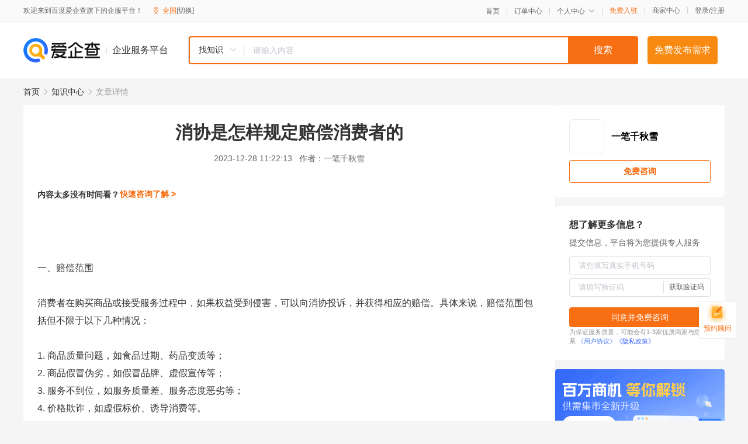

--- FILE ---
content_type: text/html; charset=UTF-8
request_url: https://yiqifu.baidu.com/cknowledge_10114578228
body_size: 3610
content:
<!DOCTYPE html><html><head><meta charset="UTF-8">  <title>消协是怎样规定赔偿消费者的</title>   <meta name="keywords" content="消协,赔偿,时效">   <meta name="description" content="消费者在购买商品或接受服务时，如果权益受到侵害，可以通过消协进行投诉，并获得相应的赔偿。本文将介绍消协对赔偿消费者的规定，包括赔偿范围、赔偿标准、赔偿程序以及赔偿时效等方面的内容。">  <meta http-equiv="X-UA-Compatible" content="IE=edge"><meta name="referrer" content="no-referrer-when-downgrade"><link rel="pre-connect" href="//qifu-pub.bj.bcebos.com/"><link rel="dns-prefetch" href="//qifu-pub.bj.bcebos.com/"><link rel="dns-prefetch" href="//ts.bdimg.com"><link rel="dns-prefetch" href="//himg.bdimg.com"><link rel="shortcut icon" href="//xinpub.cdn.bcebos.com/static/favicon.ico" type="image/x-icon">  <script type="text/javascript" src="//passport.baidu.com/passApi/js/uni_login_wrapper.js"></script><script src="https://xin-static.cdn.bcebos.com/law-m/js/template.js"></script> <link href="//xinpub.cdn.bcebos.com/aiqifu/static/1748572627/css/vendors.95232eab35f.css" rel="stylesheet"><link href="//xinpub.cdn.bcebos.com/aiqifu/static/1748572627/css/cknowledgedetail.f54973436a7.css" rel="stylesheet"> <script>/* eslint-disable */
        // 添加百度统计
        var _hmt = _hmt || [];
        (function () {
            var hm = document.createElement('script');
            hm.src = '//hm.baidu.com/hm.js?37e1bd75d9c0b74f7b4a8ba07566c281';
            hm.setAttribute('async', 'async');
            hm.setAttribute('defer', 'defer');
            var s = document.getElementsByTagName('script')[0];
            s.parentNode.insertBefore(hm, s);
        })();</script></head><body><div id="app">  </div><script>/* eslint-disable */  window.pageData = {"isLogin":0,"userName":null,"casapi":null,"passapi":"\/\/passport.baidu.com\/passApi\/js\/uni_login_wrapper.js","logoutUrl":"https:\/\/yiqifu.baidu.com\/\/cusercenter\/logout","logintype":0,"userPhoto":"https:\/\/himg.bdimg.com\/sys\/portrait\/item\/default.jpg","homePage":"https:\/\/yiqifu.baidu.com","passDomain":"https:\/\/passport.baidu.com","version":"V1.0.33","detail":{"id":"10114578228","onlineStatus":"1","title":"\u6d88\u534f\u662f\u600e\u6837\u89c4\u5b9a\u8d54\u507f\u6d88\u8d39\u8005\u7684","author":"\u4e00\u7b14\u5343\u79cb\u96ea","logo":"http:\/\/cspd-video-frame.su.bcebos.com\/a5318002b6b411ee84c685e33420c977.png","shopLink":"","publishTime":"2023-12-28 11:22:13","content":"<br><br>\u4e00\u3001\u8d54\u507f\u8303\u56f4<br><br>\u6d88\u8d39\u8005\u5728\u8d2d\u4e70\u5546\u54c1\u6216\u63a5\u53d7\u670d\u52a1\u8fc7\u7a0b\u4e2d\uff0c\u5982\u679c\u6743\u76ca\u53d7\u5230\u4fb5\u5bb3\uff0c\u53ef\u4ee5\u5411\u6d88\u534f\u6295\u8bc9\uff0c\u5e76\u83b7\u5f97\u76f8\u5e94\u7684\u8d54\u507f\u3002\u5177\u4f53\u6765\u8bf4\uff0c\u8d54\u507f\u8303\u56f4\u5305\u62ec\u4f46\u4e0d\u9650\u4e8e\u4ee5\u4e0b\u51e0\u79cd\u60c5\u51b5\uff1a<br><br>1. \u5546\u54c1\u8d28\u91cf\u95ee\u9898\uff0c\u5982\u98df\u54c1\u8fc7\u671f\u3001\u836f\u54c1\u53d8\u8d28\u7b49\uff1b<br>2. \u5546\u54c1\u5047\u5192\u4f2a\u52a3\uff0c\u5982\u5047\u5192\u54c1\u724c\u3001\u865a\u5047\u5ba3\u4f20\u7b49\uff1b<br>3. \u670d\u52a1\u4e0d\u5230\u4f4d\uff0c\u5982\u670d\u52a1\u8d28\u91cf\u5dee\u3001\u670d\u52a1\u6001\u5ea6\u6076\u52a3\u7b49\uff1b<br>4. \u4ef7\u683c\u6b3a\u8bc8\uff0c\u5982\u865a\u5047\u6807\u4ef7\u3001\u8bf1\u5bfc\u6d88\u8d39\u7b49\u3002<br><br>\u4e8c\u3001\u8d54\u507f\u6807\u51c6<br><br>\u6839\u636e\u300a\u6d88\u8d39\u8005\u6743\u76ca\u4fdd\u62a4\u6cd5\u300b\u7b49\u76f8\u5173\u6cd5\u5f8b\u6cd5\u89c4\uff0c\u6d88\u8d39\u8005\u5728\u6295\u8bc9\u5e76\u83b7\u5f97\u8d54\u507f\u65f6\uff0c\u53ef\u4ee5\u6839\u636e\u5b9e\u9645\u60c5\u51b5\u8981\u6c42\u4ee5\u4e0b\u6807\u51c6\u7684\u8d54\u507f\uff1a<br><br>1. \u5b9e\u7269\u8d54\u507f\uff1a\u6d88\u8d39\u8005\u53ef\u4ee5\u8981\u6c42\u5546\u5bb6\u6309\u7167\u539f\u4ef7\u6216\u8005\u5408\u7406\u7684\u4ef7\u683c\u8fdb\u884c\u8d54\u507f\uff1b<br>2. \u7cbe\u795e\u8d54\u507f\uff1a\u5982\u679c\u5546\u54c1\u8d28\u91cf\u95ee\u9898\u7ed9\u6d88\u8d39\u8005\u5e26\u6765\u7cbe\u795e\u4e0a\u7684\u4f24\u5bb3\uff0c\u53ef\u4ee5\u8981\u6c42\u7cbe\u795e\u8d54\u507f\uff1b<br>3. \u60e9\u7f5a\u6027\u8d54\u507f\uff1a\u5728\u5546\u5bb6\u5b58\u5728\u6b3a\u8bc8\u884c\u4e3a\u65f6\uff0c\u6d88\u8d39\u8005\u53ef\u4ee5\u8981\u6c42\u5546\u5bb6\u8fdb\u884c\u60e9\u7f5a\u6027\u8d54\u507f\u3002<br><br>\u4e09\u3001\u8d54\u507f\u7a0b\u5e8f<br><br>\u6d88\u8d39\u8005\u5728\u6295\u8bc9\u65f6\uff0c\u9700\u8981\u6309\u7167\u4ee5\u4e0b\u7a0b\u5e8f\u8fdb\u884c\uff1a<br><br>1. \u6536\u96c6\u8bc1\u636e\uff1a\u6d88\u8d39\u8005\u9700\u8981\u6536\u96c6\u76f8\u5173\u8bc1\u636e\uff0c\u5982\u5546\u54c1\u8d28\u91cf\u95ee\u9898\u7684\u7167\u7247\u3001\u76f8\u5173\u8bc1\u660e\u6587\u4ef6\u7b49\uff1b<br>2. \u5411\u5546\u5bb6\u6295\u8bc9\uff1a\u6d88\u8d39\u8005\u53ef\u4ee5\u5c06\u8bc1\u636e\u63d0\u4ea4\u7ed9\u5546\u5bb6\uff0c\u8981\u6c42\u5546\u5bb6\u8fdb\u884c\u5904\u7406\uff1b<br>3. \u5546\u5bb6\u56de\u590d\uff1a\u5546\u5bb6\u5728\u6536\u5230\u6295\u8bc9\u540e\uff0c\u9700\u8981\u5728\u4e00\u5b9a\u65f6\u95f4\u5185\u7ed9\u4e88\u56de\u590d\uff0c\u5e76\u91c7\u53d6\u76f8\u5e94\u7684\u63aa\u65bd\uff1b<br>4. \u5411\u6d88\u534f\u6295\u8bc9\uff1a\u5982\u679c\u5546\u5bb6\u672a\u80fd\u5728\u89c4\u5b9a\u65f6\u95f4\u5185\u89e3\u51b3\u95ee\u9898\uff0c\u6d88\u8d39\u8005\u53ef\u4ee5\u5411\u6d88\u534f\u8fdb\u884c\u6295\u8bc9\uff1b<br>5. \u6d88\u534f\u8c03\u67e5\u5904\u7406\uff1a\u6d88\u534f\u4f1a\u5bf9\u6295\u8bc9\u8fdb\u884c\u8c03\u67e5\u5904\u7406\uff0c\u5e76\u7763\u4fc3\u5546\u5bb6\u5c65\u884c\u76f8\u5e94\u7684\u8d23\u4efb\u3002<br><br>\u56db\u3001\u8d54\u507f\u65f6\u6548<br><br>\u6d88\u8d39\u8005\u5728\u6295\u8bc9\u5e76\u83b7\u5f97\u8d54\u507f\u65f6\uff0c\u9700\u8981\u5728\u4e00\u5b9a\u7684\u65f6\u6548\u5185\u8fdb\u884c\uff0c\u5426\u5219\u53ef\u80fd\u4f1a\u5f71\u54cd\u8d54\u507f\u7684\u6548\u529b\u3002\u4e00\u822c\u6765\u8bf4\uff0c\u65f6\u6548\u671f\u9650\u4e3a\u81ea\u6743\u5229\u53d7\u5230\u4fb5\u5bb3\u4e4b\u65e5\u8d77\u8ba1\u7b97\u3002\u5982\u679c\u6709\u7279\u6b8a\u60c5\u51b5\u9700\u8981\u5ef6\u957f\u65f6\u6548\u671f\u9650\uff0c\u9700\u8981\u7ecf\u8fc7\u76f8\u5173\u90e8\u95e8\u7684\u6279\u51c6\u3002<br><br>\u603b\u4e4b\uff0c\u6d88\u534f\u5bf9\u8d54\u507f\u6d88\u8d39\u8005\u7684\u89c4\u5b9a\u6d89\u53ca\u8303\u56f4\u5e7f\u6cdb\uff0c\u5305\u62ec\u5404\u79cd\u7c7b\u578b\u7684\u6295\u8bc9\u60c5\u51b5\u3002\u6d88\u8d39\u8005\u5728\u6295\u8bc9\u65f6\u9700\u8981\u4e86\u89e3\u76f8\u5173\u7684\u6cd5\u5f8b\u89c4\u5b9a\u548c\u7a0b\u5e8f\u8981\u6c42\uff0c\u79ef\u6781\u6536\u96c6\u8bc1\u636e\u5e76\u53ca\u65f6\u5411\u6d88\u534f\u8fdb\u884c\u6295\u8bc9\u3002\u901a\u8fc7\u6d88\u534f\u7684\u534f\u8c03\u548c\u7763\u4fc3\uff0c\u5546\u5bb6\u4f1a\u79ef\u6781\u5c65\u884c\u76f8\u5e94\u7684\u8d23\u4efb\uff0c\u4e3a\u6d88\u8d39\u8005\u63d0\u4f9b\u5408\u7406\u7684\u8d54\u507f\u3002\u540c\u65f6\uff0c\u6d88\u8d39\u8005\u4e5f\u9700\u8981\u63d0\u9ad8\u81ea\u6211\u4fdd\u62a4\u610f\u8bc6\uff0c\u907f\u514d\u6743\u76ca\u53d7\u5230\u4fb5\u5bb3\u3002","summarization":"\u6d88\u8d39\u8005\u5728\u8d2d\u4e70\u5546\u54c1\u6216\u63a5\u53d7\u670d\u52a1\u65f6\uff0c\u5982\u679c\u6743\u76ca\u53d7\u5230\u4fb5\u5bb3\uff0c\u53ef\u4ee5\u901a\u8fc7\u6d88\u534f\u8fdb\u884c\u6295\u8bc9\uff0c\u5e76\u83b7\u5f97\u76f8\u5e94\u7684\u8d54\u507f\u3002\u672c\u6587\u5c06\u4ecb\u7ecd\u6d88\u534f\u5bf9\u8d54\u507f\u6d88\u8d39\u8005\u7684\u89c4\u5b9a\uff0c\u5305\u62ec\u8d54\u507f\u8303\u56f4\u3001\u8d54\u507f\u6807\u51c6\u3001\u8d54\u507f\u7a0b\u5e8f\u4ee5\u53ca\u8d54\u507f\u65f6\u6548\u7b49\u65b9\u9762\u7684\u5185\u5bb9\u3002","poster":"https:\/\/qifu-pub.bj.bcebos.com\/data\/pic\/2023-07\/15.jpg","video":"","videoPoster":"","shopId":0,"isVip":0,"topics":"","thirdIds":[],"source":"5","shoplevel":1,"keywords":["\u6d88\u534f","\u8d54\u507f","\u65f6\u6548"],"version":1707212856261.9,"hasPhone":false,"disclaimer":"<p>\u4f01\u4e1a\u670d\u52a1\u5e73\u53f0\u6e29\u99a8\u63d0\u793a<\/p>\n        <p>\u4ee5\u4e0a\u77e5\u8bc6\u5185\u5bb9\u4f9d\u6258\u6280\u672f\u80fd\u529b\u751f\u6210<\/p>\n        <p>\u5982\u60a8\u53d1\u73b0\u9875\u9762\u6709\u4efb\u4f55\u8fdd\u6cd5\u6216\u4fb5\u6743\u4fe1\u606f\uff0c\u8bf7\u63d0\u4f9b\u76f8\u5173\u6750\u6599\u81f3\u90ae\u7bb1ext_qfhelp@baidu.com\uff0c\u6211\u4eec\u4f1a\u53ca\u65f6\u6838\u67e5\u5904\u7406\u5e76\u56de\u590d\u3002<\/p>","tags":[],"company":"","authorTags":[],"articleMore":[]},"address":{"id":"100000","addrName":"\u5168\u56fd"},"result":{"title":"\u6d88\u534f\u662f\u600e\u6837\u89c4\u5b9a\u8d54\u507f\u6d88\u8d39\u8005\u7684","keywords":"\u6d88\u534f,\u8d54\u507f,\u65f6\u6548","description":"\u6d88\u8d39\u8005\u5728\u8d2d\u4e70\u5546\u54c1\u6216\u63a5\u53d7\u670d\u52a1\u65f6\uff0c\u5982\u679c\u6743\u76ca\u53d7\u5230\u4fb5\u5bb3\uff0c\u53ef\u4ee5\u901a\u8fc7\u6d88\u534f\u8fdb\u884c\u6295\u8bc9\uff0c\u5e76\u83b7\u5f97\u76f8\u5e94\u7684\u8d54\u507f\u3002\u672c\u6587\u5c06\u4ecb\u7ecd\u6d88\u534f\u5bf9\u8d54\u507f\u6d88\u8d39\u8005\u7684\u89c4\u5b9a\uff0c\u5305\u62ec\u8d54\u507f\u8303\u56f4\u3001\u8d54\u507f\u6807\u51c6\u3001\u8d54\u507f\u7a0b\u5e8f\u4ee5\u53ca\u8d54\u507f\u65f6\u6548\u7b49\u65b9\u9762\u7684\u5185\u5bb9\u3002"},"hotCates":["\u516c\u53f8\u6ce8\u518c\u670d\u52a1","\u5546\u6807\u6ce8\u518c\u670d\u52a1","\u4ee3\u7406\u8bb0\u8d26\u670d\u52a1","\u5de5\u5546\u53d8\u66f4\u670d\u52a1"]} || {};

        /* eslint-enable */</script> <script src="//xinpub.cdn.bcebos.com/aiqifu/static/1748572627/js/0.a8be39429dd.js"></script><script src="//xinpub.cdn.bcebos.com/aiqifu/static/1748572627/js/cknowledgedetail.5f57be0d119.js"></script> </body></html>